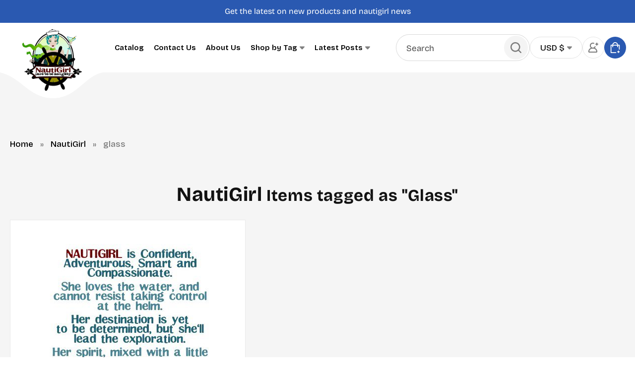

--- FILE ---
content_type: text/css
request_url: https://www.thenautigirl.com/cdn/shop/t/15/assets/custom.css?v=63961180881340472561760417192
body_size: 8632
content:
/** Shopify CDN: Minification failed

Line 308:95 Expected ":"

**/
@import url('https://fonts.googleapis.com/css2?family=Bricolage+Grotesque:opsz,wght@12..96,200..800&display=swap');
/* font-family: "Bricolage Grotesque", sans-serif; */

@import url('https://fonts.googleapis.com/css2?family=Literata:ital,opsz,wght@0,7..72,200..900;1,7..72,200..900&display=swap');
/* font-family: "Literata", serif; */

* {margin:0;padding:0;box-sizing:border-box;}
img{max-width:100%;}

.page-width{max-width:1640px; padding:0 20px;}
.btn { display: inline-flex; padding: 15px 30px; justify-content: center; align-items: center; border-radius: 90px; font-family: "Bricolage Grotesque"; font-size: 16px; font-style: normal; font-weight: 700; line-height: 1.2; letter-spacing: 2.4px; text-transform: uppercase; text-decoration: none; border:solid 1px #2A59B1; transition:all 0.5s ease; }
.btn:hover { background: #2A59B1; color: #FFF; }
.blue-button { background: #2A59B1; color: #FFF; }
.blue-button:hover { background: none; color: #2A59B1;}

.announcement-bar-section{position:relative; background:#2A59B1;}
.announcement-bar-section .utility-bar{background:#2A59B1; border:none; letter-spacing:normal;}
.announcement-bar__message{min-height:46px; color:#fff; letter-spacing:normal; text-align:center; font-family:"Bricolage Grotesque"; font-size:16px; font-weight:400; line-height:normal; padding:13px 0;}

.header-wrapper .header:not(.drawer-menu).page-width{max-width:1840px; padding:0 20px;}
.header__heading-link{padding:13px 60px 0 60px;}
.header__heading-logo{margin-bottom:-70px;}
.header > .header__heading-link{position:relative; z-index:1;}
.header > .header__heading-link:before{content:''; position:absolute; left:50%; bottom:-85px; transform:translateX(-50%); background:url(/cdn/shop/files/logo-bg.png?v=1760019717) no-repeat bottom center; width:349px; height:84px; z-index:-1;}
.js .header-localization:not(.menu-drawer__localization) .localization-form__select{width:auto !important;}
.header__inline-menu .header__menu-item{color:#000; font-family:"Bricolage Grotesque"; font-size:17px; font-weight:600; line-height:normal; padding:5px 17px;}
.header__inline-menu .header__menu-item:hover, .header__inline-menu .header__menu-item:focus{color:#2A59B1 !important;}
.header__inline-menu .header__menu-item .downArrow{margin:0 0 0 5px; position:relative;}

.hdrsearchMob{display:none;}
.downArrow{margin:0 0 0 5px;}
.downArrow svg{display:block;}
.search__input.field__input{height:54px; font-size:17px; color:#000; border-radius:50px; margin:0;}
.header__icons{position:relative;}
.header__icons .field__label{font-size:17px; letter-spacing:normal;}
.search__button.field__button{width:48px; height:48px; right:4px; top:3px;}
.search__button.field__button > .svg-wrapper{width:48px; height:48px;}
.cart-count-bubble{bottom:auto; left:auto; top:-10px; right:-10px; min-width:22px; width:auto; height:22px; padding:5px; border:2px solid #fff; background:#2a59b1; font-size:14px;}

.iconSec{position:relative; color:#000; font-size:18px; padding:80px 0 0 0; margin:0;}
.iconSec .iconsecCntnr{display:flex; flex-wrap:wrap; margin:0 -60px;}
.iconSec .iconsecCntnr .iconBlock{position:relative; padding:0 60px; background:url(/cdn/shop/files/icon-sep.png?v=1760076690) no-repeat right center;}
.iconSec .iconsecCntnr .iconBlock:last-child{background:none;}
.iconSec .iconsecCntnr .iconBlockIn{display:flex; flex-wrap:wrap; align-items:center; justify-content:center; min-width:305px;}
.iconSec .iconsecCntnr .iconBlockIn .blockIc img{display:block; -webkit-transition:1s ease-in-out; transition:1s ease-in-out;}
.iconSec .iconsecCntnr .iconBlockIn .blockIc .hoverIc{display:none;}
.iconSec .iconsecCntnr .iconBlockIn:hover .blockIc .hoverIc, .iconSec .iconsecCntnr .iconBlockIn:focus .blockIc .hoverIc{display:block;}
.iconSec .iconsecCntnr .iconBlockIn:hover .blockIc .desktopIc, .iconSec .iconsecCntnr .iconBlockIn:focus .blockIc .desktopIc{display:none;}
.iconSec .iconBlock .blockDtl{padding:0 0 0 20px;}
.iconSec .iconBlock .blockDtl p{margin:0; line-height:normal;}
.iconSec .iconsecCntnr .iconBlockIn:hover .blockDtl, .iconSec .iconsecCntnr .iconBlockIn:focus .blockDtl{color:#D50C39;}

.categories-section{padding:90px 20px 10px 20px;position: relative; overflow:hidden;}
.categories-section:after {content:"";background: #ffffff;background: linear-gradient(0deg,rgba(255, 255, 255, 1) 0%, rgba(0, 76, 157, 0) 100%);width:100%;height:100px;position:absolute;bottom:0;left:0;}
.categories-section:before {content:"";background: #ffffff;background: linear-gradient(0deg,rgba(255, 255, 255, 0) 0%, rgba(255, 255, 255, 1) 100%);width:100%;height:100px;position:absolute;top:0;left:0;}
.categories-lists { display: grid; grid-template-columns: repeat(4,1fr);gap:54px;position: relative; max-width:1840px; margin:0 auto; position:relative; z-index:1;}
.categories-lists .cate-box {text-align: center; position:relative;}
.categories-lists .cate-img { display: flex; flex-wrap: wrap;}
.categories-lists .cate-img img {width:100%; transition: all 0.5s ease; position:relative; z-index:1;}
.categories-lists .cate-img > img:first-child { border-radius: 50%; border: solid 10px #fff; transform: translateY(0);}
.categories-lists .cate-box:hover .cate-img > img:first-child { transform: translateY(-10px); border-color:#D4E3FF;}
.categories-lists .cate-info { padding:15px 20px 20px 20px;}
.categories-lists .cate-info h3 { color: #000; text-align: center; font-family: "Bricolage Grotesque"; font-size: 40px; font-style: normal; font-weight: 600; line-height: 1.2; transition: all 0.5s ease;}
.categories-lists .cate-info a { color: #737373; font-family: "Bricolage Grotesque"; font-size: 16px; font-style: normal; font-weight: 700; line-height: 1.4; letter-spacing: 2.4px; text-decoration-line: underline; text-decoration-style: solid; text-decoration-skip-ink: auto; text-decoration-thickness: auto; text-underline-offset: auto; text-underline-position: from-font; text-transform: uppercase;}
.categories-lists .cate-box:hover .cate-info a,
.categories-lists .cate-box:hover .cate-info h3 {color:#2A59B1;}
.categories-lists .cate-box .shadow-box{mix-blend-mode: multiply; display:block; margin:-4px auto 0;}
.categories-lists .cate-box .shadow-box svg{display:block; max-width:100%;}



/**/
.banner-section {}
.banner-section .banner-box {position: relative;}
.banner-section .banner-img { display: flex;}
.banner-section .banner-img img {width:100%; }
.banner-section .banner-img img.mobile-banner {display: none;}
.banner-section .banner-info { position: absolute; top: 50%; right: 25%; text-align: center; transform: translateY(-50%);max-width: 310px;width:100%;}
.banner-section .banner-info p { color: #474747; font-family: "Bricolage Grotesque"; font-size: 22px; font-style: normal; font-weight: 400; line-height: 1.2; margin: 0 0 20px 0; padding: 0;}
.banner-section .banner-info p span {color: #000; }
.banner-section .banner-info p strong {color: #2A59B1;font-family: Literata;font-size: 22px;font-style: normal;font-weight: 400;line-height: normal;}
.banner-section .banner-info .bottom-text h3 { color: #2A59B1; font-family: Literata; font-size: 44px; font-style: normal; font-weight: 400; line-height: 1.3; margin: 30px 0; padding: 0;}
.banner-section .banner-info .bottom-text h3 span {font-size: 29px;}

.banner-section .banner-lists { display: flex; }
.banner-section .banner-lists > div { width: 100%; }
.banner-section .banner-lists > div.banner-box:nth-child(n+2) { display: none; }


.slick-arrow{font-size:0; width:45px; height:45px; border:none; position:absolute; top:50%; transform:translateY(-50%);}
.slick-prev{background:url(/cdn/shop/files/prev-arrow.png?v=1759912895) no-repeat left center; left:-75px;}
.slick-next{background:url(/cdn/shop/files/next-arrow.png?v=1759912895) no-repeat left center; right:-75px;}
.slick-prev:hover, .slick-prev:focus{background:url(/cdn/shop/files/prev-arrow-hover.png?v=1759912895);}
.slick-next:hover, .slick-next:focus{background:url(/cdn/shop/files/next-arrow-hover.png?v=1759912895);}

.slider-button{width:45px !important; height:45px !important;}
.slider-button--prev{background:url(/cdn/shop/files/prev-arrow.png?v=1759912895) no-repeat left center !important;}
.slider-button--next{background:url(/cdn/shop/files/next-arrow.png?v=1759912895) no-repeat left center !important;}
.slider-button--prev:hover, .slider-button--prev:focus{background:url(/cdn/shop/files/prev-arrow-hover.png?v=1759912895) !important;}
.slider-button--next:hover, .slider-button--next:focus{background:url(/cdn/shop/files/next-arrow-hover.png?v=1759912895) !important;}
.slider-button .svg-wrapper{display:none;}

.card-product{padding:10px;}
.card-product .card-wrapper{padding:10px 10px 40px 10px; border-radius:10px; background:#fff; border:1px solid transparent;}
.card-product:hover .card-wrapper, .card-product:focus .card-wrapper{border:1px solid #D8D8D8;}
.card .card__inner, .card--standard .card__inner{border-radius:10px !important; overflow:hidden;}
.card .card__information{text-align:center; letter-spacing:normal;}
.card-information > .price{text-align:center; color:#000; font-family:"Bricolage Grotesque"; font-size:18px; font-weight:700; line-height:22px; letter-spacing:normal;}
.product-card-wrapper .card .card__heading{color:#000; font-family:"Bricolage Grotesque"; font-size:16px; font-weight:400; line-height:22px; min-height:44px; letter-spacing:normal;}
.product-card-wrapper .card .card__heading a{font-size:16px; display:-webkit-box; -webkit-line-clamp:2; -webkit-box-orient:vertical; overflow:hidden;}
.product-card-wrapper .card .card__heading:hover, .product-card-wrapper .card .card__heading:focus{color:#2A59B1;}
.card .quick-add__submit{min-height:inherit; color:#878787; font-family:"Bricolage Grotesque"; font-size:16px; font-weight:700; line-height:normal; letter-spacing:2.4px; text-decoration:underline; text-transform:uppercase; background:transparent;}
.card .quick-add__submit:hover, .card .quick-add__submit:focus{color:#2A59B1;}
.card .quick-add__submit:before, .card .quick-add__submit:after{content:none;}

.viewallButton{position:relative; display:flex; justify-content:center; padding:30px 0 0 0;}
.viewallButton a{display:inline-block; border-radius:90px; background:#2A59B1; color:#FFF; font-family:"Bricolage Grotesque"; font-size:16px; font-weight:700; line-height:normal; letter-spacing:2.4px; text-transform:uppercase; padding:15px 30px; text-decoration:none;}
.viewallButton a:hover, .viewallButton a:focus{background:#000; color:#fff;}

/**/
.review-section {padding:135px 20px 50px;background:url(/cdn/shop/files/review-bg.png?v=1759918874) no-repeat top center;position: relative; overflow:hidden;}
.review-section:after {content:"";background: #ffffff;background: linear-gradient(0deg,rgba(255, 255, 255, 1) 0%, rgba(0, 76, 157, 0) 100%);width:100%;height:100px;position:absolute;bottom:-10px;left:0;}
.review-section:before {content:"";background: #ffffff;background: linear-gradient(0deg,rgba(255, 255, 255, 0) 0%, rgba(255, 255, 255, 1) 100%);width:100%;height:100px;position:absolute;top:0;left:0;}
.review-section .review-section-inner { position: relative;z-index:2; max-width:1840px; margin:0 auto;}
.review-section .review-section-inner:before{content:''; position:absolute; left:50%; top:25px; transform:translateX(-50%); width:583px; height:349px; border-radius:583px; opacity:0.5; background:#FFF; filter:blur(27px);}
.review-section .review-head { width: 100%; max-width: 300px; text-align: center; margin: 0 auto; position: absolute; top: 0; left: 0; right: 0; }
.review-section .review-head .cout-icon { display: flex; align-items: center; justify-content: center; }
.review-section .review-head h2 { color: #000; font-family: "Bricolage Grotesque"; font-size: 75px; font-style: normal; font-weight: 600; line-height: 1; text-align: center; margin:0; padding:20px 0 0 0; }
.review-section .review-head h2 span { font-size: 35px; display: block; }

.review-section .slick-list{margin:0 -10px;}
.review-section .reviews-lists { display: flex;}
.review-section .reviews-lists > div.review-box:nth-child(n+3) {display: none !important;}
.review-section .review-box { display: flex !important; padding:0 10px 35px 10px;position: relative;}
.review-section .review-box + .review-box { justify-content: flex-end;}
.review-section .review-box.slick-active {justify-content: flex-start;}
.review-section .review-box.slick-active + .review-box {justify-content: flex-end;}
.review-section .review-inner { display: grid; grid-template-columns: 238px 1fr; padding: 45px 40px; gap: 35px;  border-radius: 30px; border: 1px solid #B7EDFF; background: #FFF;position:relative;}
.review-section .review-box-inner{position:relative; display:flex; max-width:725px;}

/* .review-section .review-box-inner:before { content: ""; background: url(/cdn/shop/files/box-shadow.png?v=1759744339) no-repeat center bottom; width: 100%; height: 100%; position: absolute; bottom: -27px; left: 0; mix-blend-mode: darken;background-size:80%;} */
.review-section .review-box-inner:before, .review-section .review-box-inner:after{z-index:-1; position:absolute; content:""; bottom:15px; left:calc(50% - 300px); width:50%; height:44px; top:auto; max-width:300px; background:#757575; -webkit-box-shadow:0 10px 35px #757575; -moz-box-shadow:0 10px 35px #757575; box-shadow:0 10px 35px #757575; -webkit-transform:rotate(-4deg); -moz-transform:rotate(-4deg); -o-transform:rotate(-4deg); -ms-transform:rotate(-8deg); transform:rotate(-4deg);}
.review-section .review-box-inner:after{-webkit-transform:rotate(4deg); -moz-transform:rotate(4deg); -o-transform:rotate(4deg); -ms-transform:rotate(4deg); transform:rotate(4deg); right:calc(50% - 300px); left:auto;}
.review-section .review-info {position: relative;padding-bottom:40px;}
.review-section .review-info .review-star { display: flex; padding-bottom: 20px;}
.review-section .review-info p { color: #000; font-family: "Bricolage Grotesque"; font-size: 18px; font-style: normal; font-weight: 400; line-height: 1.4; margin: 0 0 5px 0; padding: 0; min-height:182px;}
.review-section .review-info .authore-name { color: #000; font-family: "Bricolage Grotesque"; font-size: 16px; font-style: normal; font-weight: 700; line-height: 1.2; display: block; position: absolute; bottom: 0; left: 0;}
.review-section .review-img { display: flex;}
.review-section .review-img img {width:100%;height:100%;border-radius: 20px;object-fit: cover;}
.review-section .slick-slide:nth-child(even) .review-box{justify-content:end;}
.review-section .slick-arrow { position: absolute; font-size: 0; width: 45px; height: 45px; border: 0; bottom: 28%; top:auto; transform:none; cursor: pointer; z-index: 2; border-radius: 50%;}
.review-section .slick-arrow.slick-prev { background:#868686 url(/cdn/shop/files/left-arrow.png?v=1759924534) no-repeat center;left:50%;margin-left:-50px;}
.review-section .slick-arrow.slick-next { background:#868686 url(/cdn/shop/files/right-arrow.png?v=1759924535) no-repeat center;right:50%;margin-right:-50px;}
.review-section .slick-arrow.slick-prev:hover { background:#2A59B1 url(/cdn/shop/files/left-arrow.png?v=1759924534) no-repeat center;}
.review-section .slick-arrow.slick-next:hover { background:#2A59B1 url(/cdn/shop/files/right-arrow.png?v=1759924535) no-repeat center;}

#shopify-section-template--18399569543237__categories_section_XGgndB .categories-section::before{width:calc(100% + 100px); height:316px; top:-215px; left:-50px; fill:#FFF; filter:blur(50px); background:#fff;}
#shopify-section-template--18399569543237__categories_section_XGgndB .categories-section::after{width:calc(100% + 100px); height:250px; bottom:-170px; left:-50px; fill:#FFF; filter:blur(50px); background:#fff;}

.brandSec{position:relative; text-align:center; z-index:1; padding:90px 0 0 0; overflow:hidden;}
.brandSec .secTitle{color:#000; text-align:center; font-family:"Bricolage Grotesque"; font-size:35px; font-weight:600; line-height:35px; margin:0; padding:0;}
.brandSec .brandViewallLink{position:relative; margin:0 0 20px 0;}
.brandSec .brandViewallLink a{display:inline-block; color:#949494; font-size:16px; font-weight:700; line-height:35px; letter-spacing:2.4px; text-decoration:underline; text-transform:uppercase;}
.brandSec .brandBoxes{display:flex; flex-wrap:wrap; margin:0 -10px; justify-content:center;}
.brandSec .brandBoxes .brandBox{width:20%; position:relative; padding:0 10px; border-right:1px solid #D4D4D4; margin:0 0 20px 0;}
.brandSec .brandBoxes .brandBox:last-child{border:none;}
.brandSec .brandBoxes .brandBox a{display:block; -webkit-transition:0.5s ease-in-out; transition:0.5s ease-in-out;}
.brandSec .brandBoxes .brandBox a img{display:block; margin:0 auto; -webkit-transition:0.5s ease-in-out; transition:0.5s ease-in-out; max-width:100%;}
.brandSec .brandBoxes .brandBox a:hover img, .brandSec .brandBoxes .brandBox a:focus img{filter:grayscale(100%);}

.abouttopTxtSec{position:relative; z-index:2; color:rgba(0, 0, 0, 0.1); text-align:center; font-family:"Bricolage Grotesque"; font-size:69px; font-style:normal; font-weight:800; line-height:1; text-transform:uppercase; padding:90px 0 0 0;}
.abouttopTxtSec .page-width{max-width:1860px;}

.aboutSec{position:relative; color:#000; font-size:16px; font-weight:400; line-height:26px; padding:70px 0 0 0; margin-bottom:-20px; overflow:hidden;}
.aboutSec:before{content:''; background: #ffffff; width:calc(100% + 300px); height:135px; position:absolute; top:-80px; left:-150px; fill:#FFF; filter:blur(30px); z-index:1;}
.aboutSec:after {content:""; background: #ffffff; width:calc(100% + 300px); height:295px; position:absolute; bottom:-10px; left:-150px; fill:#FFF; filter:blur(30px);}
.aboutSec .aboutbtmDtl{position:relative;}
.aboutSec .aboutbtmDtl:before{content:''; position:absolute; left:0; top:50px; width:339px; height:648px; background:url(/cdn/shop/files/about-bg-left.png?v=1759992895) no-repeat left top;}
.aboutSec .aboutCntnr{position:relative; padding:0 0 0 135px;}
.aboutSec .aboutCntnr .aboutCntn{position:relative; padding:130px 180px 205px 160px; max-width:860px; min-height:800px; z-index:1;}
.aboutSec .aboutCntnr .aboutCntn:before{content:''; position:absolute; left:40px; bottom:-20px; width:860px; height:950px; background:#fff; fill:#FFF; filter:blur(75px); z-index:-1;}
.aboutSec .aboutCntnr .aboutCntn h2{color:#000; font-size:35px; font-weight:600; line-height:35px; margin:0 0 30px 0;}
.aboutSec .aboutCntnr .aboutCntn p{color:#000; font-family:"Bricolage Grotesque"; font-size:16px; font-weight:400; line-height:26px; margin:0 0 25px 0;}
.aboutSec .aboutCntnr .aboutCntn .aboutLink{color:#949494; font-family: "Bricolage Grotesque"; font-size:16px; font-weight:700; line-height:35px; letter-spacing:2.4px; text-decoration:underline; text-transform:uppercase;}
.aboutSec .aboutCntnr .aboutCntn .aboutLink:hover, .aboutSec .aboutCntnr .aboutCntn .aboutLink:focus{color:#2A59B1;}
.aboutSec .aboutImg{position:absolute; right:0; top:0;}
.aboutSec .sinceBadge{top:45px; right:-30px; position:absolute;}
.aboutSec .sinceBadge .badgeIcon{position:absolute; left:50%; top:50%; transform:translate(-50%, -50%);}
.aboutSec .sinceBadge .badgeText{-webkit-animation:rotate 10s linear infinite; -moz-animation:rotate 10s linear infinite; animation:rotate 10s linear infinite; position:relative;}
.aboutSec .sinceBadge svg{display:block;}

@keyframes rotate {
    from { transform: rotate(0); }
    to { transform: rotate(360deg); }
}


.instaSec{position:relative; text-align:center; z-index:1; margin:0 0 -130px 0;}
.instaSec .page-width{max-width:1610px;}
.instaTitle{margin:0 0 25px 0; padding:0; text-align:center;}
.instaTitle a{color:#000; font-size:35px; font-weight:600; line-height:normal; text-decoration:none;}
.instaSec .instaFeed{display:grid; grid-template-columns:repeat(5, 1fr); gap:15px;}
.instaSec .instaFeed a{ position: relative; border-radius:50%; overflow:hidden; border:5px solid #fff;}
.instaSec .instaFeed a img{ height:auto; width: 100%; object-fit: cover; transition: all 0.5s ease; display:block;}  
.instaSec .instaFeed a:hover img{transform:scale(1.1);} 
.instaSec .instaFeed a::before{ border-radius: 10px; position: absolute; content: ''; height: 0; width: 0; left: 50%; top: 50%; transform: translate(-50%, -50%);  background: linear-gradient(135deg, #FAE100 0%,#FCB720 15%, #FF7950 30%,#FF1C74 50%,#6C1CD1 100%);  opacity: 0.8;  transition: all 0.5s ease; z-index: 1;}
.instaSec .instaFeed a::after{ position: absolute; content: ''; height: 0; width: 0; left: 50%; top:50%; transform:translate(-50%, -50%); background: url(/cdn/shop/files/insta-hover-ic.png?v=1759754828) no-repeat center center; background-size: cover; transition: all 0.5s ease; z-index:2;}
.instaSec .instaFeed a:hover:before{height: 100%; width: 100%;}
.instaSec .instaFeed a:hover:after{width: 40px; height: 40px;}

.template-index .footer{padding:170px 0 0 0 !important; margin:0 !important;}
.footer{background:#2A59B1; padding:60px 0 0 0 !important; color:#D9E6FF; font-size:16px; font-weight:400; margin:140px 0 0 0 !important;}
.footer .footer__blocks-wrapper{margin:0 -10px; column-gap:0; row-gap:0;}
.footer-block.grid__item{padding:30px 10px 0 10px; flex:unset; width:15%;}
.footer-block.grid__item:first-child{width:20%;}
.footer-block.grid__item:nth-child(2){width:18%;}
.footer-block.grid__item:nth-child(3){background:#224584; padding:0; padding-bottom:65px; width:24.1%;}
.footer-block.grid__item:nth-child(4){width:27.9%; padding-left:100px;}
.footer-block.grid__item:last-child{width:10%;}
.footer-block.grid__item .footerNewsletter{display:block; text-align:center;}
.footer-block.grid__item .footerNewsletter .footer-block__image-wrapper{max-width:inherit !important; margin:0 0 5px 0;}
.footer-block.grid__item .footerNewsletter .footer-block__image-wrapper img{margin:-3px -28px 0 -28px; max-width:inherit; width:calc(100% + 56px);}
.footer-block.grid__item .footerNewsletter .footer-block__newsletter{padding:0 45px; text-align:center;}
.newslettersubHead{color:#7FA3E9; font-family:"Bricolage Grotesque"; font-size:18px; font-style:normal; font-weight:400; line-height:normal; margin:0 0 20px 0;}
.footerNewsletter .newsletter-form__field-wrapper .field__input{border-radius:50px; height:50px; box-shadow:none !important;}
.footerNewsletter .newsletter-form__button{width:40px; height:40px; border-radius:50px; background:#2A59B1 !important; top:5px; right:5px;}
.footerNewsletter .newsletter-form__button svg{display:block; width:14px; height:12px;}

.contactInfo{position:relative;}
.contactInfo p{margin:0 0 30px 0; display:flex; align-items:center; gap:17px; line-height:normal;}
.contactInfo p:last-child{margin:0;}
.contactInfo p .cntctIc svg{display:block; border-radius:50%;}
.contactInfo a{text-decoration:none; color:#D9E6FF;}
.contactInfo p:hover .cntctIc svg circle, .contactInfo p:focus .cntctIc svg circle{fill:transparent; stroke:#fff; stroke-width:2px;}
.contactInfo p:hover .cntctIc svg path, .contactInfo p:focus .cntctIc svg path{stroke:#fff;}
.contactInfo p.ftrcallIc:hover .cntctIc svg path, .contactInfo p.ftrcallIc:focus .cntctIc svg path{fill:#fff; stroke:none;}

.footer__list-social{flex-wrap:wrap;}
.footer__list-social .list-social__item{width:100%; margin:0 0 16px 0;}
.footer__list-social .list-social__item:last-child{margin:0;}
.footer__list-social .list-social__item .list-social__link{padding:0; color:#D9E6FF; font-size:16px; text-decoration:none; display:flex; align-items:center; gap:17px;}
.footer__list-social .list-social__item .list-social__link .svg-wrapper{width:45px; height:45px; border-radius:50%; background:#fff; border:1px solid #fff;}
.footer__list-social .list-social__item .list-social__link .svg-wrapper svg{width:auto; height:auto;}
.footer__list-social .list-social__item .list-social__link:hover .svg-wrapper, .footer__list-social .list-social__item .list-social__link:focus .svg-wrapper{background:transparent;}
.footer__list-social .list-social__item .list-social__link:hover .svg-wrapper svg path, .footer__list-social .list-social__item .list-social__link:focus .svg-wrapper svg path{fill:#fff;}
.footer__list-social .list-social__item .list-social__link .visually-hidden{position:relative !important; width:auto; height:auto; margin:0;}

.footerBottom.footer__content-bottom-wrapper{display:block; text-align:center; font-size:16px; letter-spacing:normal;}
.footer__copyright{letter-spacing:normal; font-size:16px; line-height:normal;}
.bull{padding:0 10px; color:#163571;}
.footer__payment img{display:block; max-width:100%;}
.footer__payment .mobpaymentIc{display:none;}
.footerBottom .copyright__content strong a{font-weight:700;}
.footerBottom .copyright__content a{font-size:inherit;}
.footerBottom .footer__column--info{flex-direction:inherit;}
.footerBottom.footer__content-bottom-wrapper .footer__payment{padding:10px 0 0 0;}

.template-index .content-for-layout{background:#fff; padding-top:0;}
.content-for-layout{position:relative; padding-top:135px;}
.content-for-layout:before{content:''; position:absolute; left:0; top:0; width:100%; height:100%; max-height:1548px; background: linear-gradient(180deg, #F5F5F5 50%, rgba(255, 255, 255, 0.00) 100%); z-index:-1;}
.content-for-layout .gradient.color-scheme-1{background:transparent;}

.breadcrumb{position:relative; color:#000; font-family:"Bricolage Grotesque"; font-size:17px; font-style:normal; font-weight:500; line-height:20px; margin:0 0 40px 0;}
.breadcrumb a{color:#000; text-decoration:none;}
.breadcrumb span{color: rgba(0, 0, 0, 0.50);}
.breadcrumb span.bradArrow{color:#7E7E7E; padding:0 10px;}

.collection-list__item{margin-bottom:30px;}

.title--primary { text-align: center; font-weight: bold; }
.collection-hero__title { text-align: center; font-weight: bold; }

.facets-wrapper .facets-container { border-top: 1px solid #ddd; border-bottom: 1px solid #ddd; padding: 10px 0; margin:0 0 10px 0; }
.facets-container .facets__form { gap: 10px; margin: 0; row-gap: 0; }
.facets-container .facets__form .product-count { align-self: center; }
.facets-container .facets__form .product-count__text { font-size: 16px; letter-spacing: 0; }
.facets-container .facets__form .facet-filters__field .select select { outline: 0; font-size: 16px; letter-spacing: 0; padding: 5px 25px 5px 10px; border: 1px solid #ddd; border-radius: 0; background: transparent; }
.facets-container .facets__form .facet-filters__field .select .svg-wrapper { right: 10px; }
.facets-container .facets__form .facets__heading { font-size: 16px; margin: 0rem 1rem 0 0; letter-spacing: 0; font-weight: 600; }
.facets-container .facets__form .facets__wrapper { align-self: center; }
.facets-container .facets__form .facets__summary {  margin-bottom: 0; border: 1px solid #ddd; padding: 5px 30px 5px 15px; font-size: 16px; letter-spacing: 0; border-radius: 0; font-weight: 400; }
.facets-container .facets__form .facet-filters__label {  font-size: 16px; letter-spacing: 0; font-weight: 600; margin-right: 10px; }
.facets-container .facets__form .facets__disclosure { margin-right: 10px; }
.facets-container .facets__form .facets__summary .icon-caret { right: 10px; }
.facets-container .facets__form .active-facets__button--light .active-facets__button-inner { letter-spacing: 0; font-size: 14px; }
.facets-container *:focus-visible {  outline: 0; box-shadow: none; }
.facets-container .facet-filters__sort:focus-visible { outline: 0; outline-offset: 0; box-shadow: none; }
.facets-container .active-facets__button-wrapper .active-facets__button-remove span { font-size: 14px; } 
.facets-container .active-facets { margin:0; align-items: center; }
.facets-container .active-facets-desktop .active-facets__button {  margin-right: 10px; padding: 0; }
.facets-container span.active-facets__button-inner { font-size: 14px; letter-spacing: 0; }
.product-grid .grid__item{padding:10px;}
.facet-filters__field .select__select, .mobile-facets__sort .select__select{min-width:150px !important;}
.mobile-facets__summary .svg-wrapper{right:5px;}


.product .product__media-wrapper { padding-right: 0; }
.product__media-wrapper .slider-mobile-gutter .product__media-list { margin: 0; } 
.product__media-list .product-media-container { border: 0; }
.product__media-wrapper .slider-mobile-gutter{background:#fff; border-radius:20px; overflow:hidden;}
.product__media-wrapper .slider-mobile-gutter.thumbnail-slider{background:transparent; border-radius:0;}
.product__media-list .product-media-container .product__media img { object-fit: cover; border-radius:0px; }
.product__info-wrapper .product__info-container .product-form__input .form__label {padding-left 0; color:#000; font-family:"Bricolage Grotesque"; font-size:22px; font-weight:500; line-height:40px; margin:0 0 0 0;}

.product-nav{position:relative; display:flex; align-items:center; justify-content:space-between; padding:0 0 35px 0; border-bottom:1px solid #D9D9D9; margin:0 0 40px 0;}
.product-nav a{color:#303030; font-size:16px; font-weight:500; line-height:normal; padding:0 5px; text-decoration:none;}
.product .product__info-wrapper { padding: 0; }
.product__info-wrapper .product__info-container { padding:0 0 0 60px; max-width: 100%; top: 0; }
.product__info-wrapper .product__info-container .product__text { font-size: 14px; text-transform: uppercase; margin: 0 0 10px 0; line-height: 1; color: #444; letter-spacing: 0; }
.product__info-wrapper .product__info-container .product__title { margin: 0; text-decoration: none; }
.product__info-wrapper .product__info-container .product__title .h1 {color:#000; font-size:36px; font-weight:700; line-height: 40px; margin:0 0 0 0;}
.product__info-wrapper .product__info-container .product__title .h1:hover { opacity:0.7; }
.product__info-wrapper .product__info-container .product__title h1 { color:#000; font-size:36px; font-weight:700; line-height: 40px; margin:0 0 0 0; }
.product__info-wrapper .product__info-container .price  { display: flex; align-items: center; letter-spacing: 0; margin-bottom: 0; }
.product__info-wrapper .product__info-container .price .badge { margin-bottom: 0; margin-left: 5px; }
.product__info-wrapper .product__info-container .price__container { font-size: 34px; color: #2A59B1; margin: 0; }
.product__info-wrapper .product__info-container .price__regular { font-size: 34px; color: #2A59B1; font-weight:500;  }
.product__info-wrapper .field__input, .product__info-wrapper .select__select{height:60px; font-size:19px; color:#6D6D6D;}
.product__info-wrapper .product__info-container .product-form__buttons { max-width: 100%; border-bottom: 1px solid #D9D9D9; margin-top: 40px; padding-bottom:40px; }
.product__info-wrapper .product__info-container .product-form__quantity {  max-width: 100%; }


.product__info-wrapper .social-sharing { margin: 20px 0 0 0; padding: 20px 0 10px 0; border-top: 1px solid #ddd; }
.product__info-wrapper .social-sharing li { display:inline-block; vertical-align: middle; margin: 0 5px 0 0; }
.product__info-wrapper .social-sharing li span { display: none; }
.product__info-wrapper .social-sharing li .icon { width: 40px; height: 40px; border: 1px solid #ddd; color: #666; padding: 8px; border-radius: 40px; }
.product__info-wrapper .social-sharing li .icon:hover {  border: 1px solid #000; color: #000; }

.product-form__buttons .product-form__submit { background: #2A59B1; color: #fff; margin: 0; padding:0 30px; height:50px; font-family: "Bricolage Grotesque"; font-size:16px; font-weight:700; line-height:normal; letter-spacing:2.4px; text-transform: uppercase; width:auto;}
.product-form__buttons .product-form__submit:hover { background: #000; color: #fff; }
.product-form__buttons .product-form__submit:before, 
.product-form__buttons .product-form__submit:after { display:none; }
.product__info-wrapper .share-button { border-top: 1px solid #ddd; padding-top: 10px; margin: 0; }
.product__info-wrapper .share-button .share-button__button { text-decoration:none; }
.product__info-wrapper .share-button .share-button__button:hover { color:#2A59B1; }
.product-form__buttons .shopify-payment-button__button { text-transform: uppercase; letter-spacing: 2.4px; font-weight: 700; font-size: 16px; padding: 0; }
.product-form__buttons .shopify-payment-button__button:hover { opacity: 0.7; }
.product-form__buttons .shopify-payment-button__button:before {  display:none; }
.product-form__buttons .shopify-payment-button__button:after {  display:none; }

.product__info-container .product__description{margin:40px 0 0 0 !important; color:rgba(0, 0, 0, 0.7); font-size:16px;}
.product__info-container .product__description p{line-height: 30px; margin:0 0 7px 0;}
.product__info-container .product__description p:last-child{margin:0;}

.product--thumbnail_slider .thumbnail-slider { margin-top:35px; }
.product--thumbnail_slider .thumbnail-slider .thumbnail-list {  margin: 0; justify-content:center; }
.product--thumbnail_slider .thumbnail-slider .thumbnail-list .thumbnail-list__item .thumbnail { border: 0;  box-shadow: none; background:#fff; border-radius:5px;}
.thumbnail-list .thumbnail img { border: 5px solid #e6e6e6; padding: 0; border-radius: 5px !important; object-fit: contain; border-radius:5px; }
.thumbnail-list .thumbnail-list__item .thumbnail[aria-current="true"] img { border: 5px solid #2A59B1;  }
.thumbnail-slider .slider-button .icon { height: 12px; }
.thumbnail-slider .slider-button[disabled] .icon { color: #000; }
.thumbnail-list .thumbnail-list__item .thumbnail[aria-current]:focus:not(:focus-visible) { outline: 0; box-shadow: none; }

.quick-add-modal .product .product__media-wrapper { padding-right: 0; }
.quick-add-modal .product_description_sec { display: none; }
.quick-add-modal .product:not(.featured-product) .product__view-details { display: block; margin: 0; min-height: unset; width: 100%; }

.quantity .quantity__button { opacity: 1; }
.quantity::before { display: none; } 
.quantity::after { display: none; } 
.quantity .quantity__button { background-color: rgba(0, 0, 0, 0.15) !important; }
.quantity .quantity__button:hover { background-color: rgba(0, 0, 0, 0.15) !important; }
.quantity .quantity__button .svg-wrapper { width:14px; height:14px; color:#000; }
.quantity .quantity__button[name="minus"] { border-radius:40px 0 0 40px; }
.quantity .quantity__button[name="plus"] { border-radius:0 40px 40px 0; }
.quantity .quantity__input { border-top: 1px solid rgba(0, 0, 0, 0.15); border-bottom: 1px solid rgba(0, 0, 0, 0.15); font-size: 18px; color: #000; font-weight: 400; }
.quantity *:focus-visible { outline: 0; outline-offset: 0; box-shadow: none; }

.product_description_sec { margin:0; font-size:16px; line-height:26px; color:#000; font-weight: 400;  padding: 100px 0; display: block; }
.product_description_sec p { font-size: 16px; color: #000; line-height: 26px; margin: 0 0 20px 0; font-weight: 400; letter-spacing: 0; }
.product_description_sec img { max-width:100%; }
.product_description_sec ul.tabs { border-bottom:1px solid #dcdcdc; display:block; margin:0 0 30px; padding:0; }
.product_description_sec ul.tabs li { display:inline-block; margin:0 10px -1px 0; padding:0; }
.product_description_sec ul.tabs li a { font-family: "Roboto", sans-serif; display:block; border-radius:0; line-height:49px; background:#fff; padding:0 30px; text-decoration:none; text-transform:uppercase; font-size:18px; color:#000000; font-weight:600; border:solid 1px #dcdcdc; }
.product_description_sec ul.tabs li a.active, .product_description_sec ul.tabs li:hover a { background:#f0f0f0; }


.related-products {  z-index: 1 !important; padding-top:120px !important; }
.related-products .slick-slider .grid__item { max-width:100%; padding: 0 10px; }
.related-products__heading{position:relative; text-align:center; color:#2A59B1; font-size:32px; font-weight:600; line-height:35px;}
.related-products__heading:before{content:''; position:absolute; left:0; top:50%; width:100%; height:1px; background:rgba(0, 0, 0, 0.1);}
.related-products__heading span{display:inline-block; padding:0 40px; border-left:1px solid rgba(0, 0, 0, 0.1); border-right:1px solid rgba(0, 0, 0, 0.1); background:#fefefe; position:relative;}

.template-product .brandSec{padding:120px 0 0 0;}
.template-product .brandSec .secTitle, .template-collection .brandSec .secTitle{margin:0 0 35px 0;}
.template-product .brandSec .brandBoxes .brandBox, .template-collection .brandSec .brandBoxes .brandBox{border-right:1px solid #D4D4D4; margin:0;}
.template-product .brandSec .slick-arrow, .template-collection .slick-arrow{z-index:1;}
.template-product .brandSec .slick-prev, .template-collection .slick-prev{left:30px;}
.template-product .brandSec .slick-next, .template-collection .slick-next{right:30px;}

.cart-notification-wrapper .cart-notification__links .button-label { border: 0; letter-spacing: 0; font-size: 15px; }
.cart-notification-wrapper .cart-notification__links .button-label:hover { opacity:0.7; }
.cart-notification-wrapper .cart-notification-product { align-items: center; padding-bottom: 2rem; }
.cart-notification .cart-notification-product__image { border:0;  }
.cart-notification .cart-notification-product__image img { border:1px solid #ddd; padding:3px; height: 60px; object-fit: contain; border-radius: 3px;  min-width: 60px; }
.cart-notification .button--secondary { letter-spacing: 0; background: #000; color: #fff; }
.cart-notification .button--secondary:hover { background: #2A59B1; color: #fff;  }
.cart-notification .button--primary { letter-spacing: 0;}
.cart-notification .button:before { display:none; }
.cart-notification .button:after { display:none; }

cart-items .title-wrapper-with-link { flex-direction: column; align-items: center; }
cart-items .title-wrapper-with-link a.underlined-link { }
.cart__items .cart-items th { font-size:15px; letter-spacing: 0; color: #000; font-weight: 600; }
.cart__items .cart-items td { vertical-align: middle; }
.cart__items .cart-item__totals .price  { font-weight: 600; }
.cart__items .cart-item cart-remove-button { margin-left: 0; }
.cart__items .cart-item cart-remove-button .button { color: black; background:transparent; border-radius:0;} 
.cart__items .cart-item cart-remove-button .button:hover { color: #000; }
.cart__items .cart-item .cart-item__image-container { border:1px solid #ddd; border-radius: 6px; }
.cart__items .cart-item .cart-item__image-container img { border-radius: 6px; padding: 4px; }
.cart__items .cart-item .cart-item__details .cart-item__name { text-decoration: none !important; letter-spacing: 0; font-size: 16px; font-weight: bold; }
.cart__items .cart-item .cart-item__details .cart-item__name:hover { opacity:0.7; } 
.cart__items .cart-item .cart-item__details .product-option { font-size: 16px; }
.cart__items .cart-item .cart-item__totals .price { letter-spacing: 0; }
.cart__footer .totals .totals__total { letter-spacing: 0; font-weight: bold; }
.cart__footer .totals .totals__total-value { letter-spacing: 0; font-size: 16px; margin-left: 10px; }
.cart__footer small.tax-note { letter-spacing: 0; font-size: 14px; }
.product-slider .grid__item { width: 100% !important; max-width: 100% !important; }

.pagination .pagination__list { border-top: 1px solid #ddd; border-bottom: 1px solid #ddd; padding: 20px 0; }
.pagination .pagination__list li { margin: 4px !important; }
.pagination .pagination__list li .pagination__item { background: #fff; border: 1px solid rgba(0,0,0,0.2); opacity: 1; border-radius: 40px; }
.pagination .pagination__list li .pagination__item.pagination__item--current, .pagination .pagination__list li .pagination__item:hover { background: #000; border: 1px solid #000; color: #fff; }
.pagination .pagination__list li .pagination__item--current:after, .pagination .pagination__list li .pagination__item:hover:after { display:none;}

.predictive-search__results-groups-wrapper { padding-bottom: 0; }
#predictive-search-results .predictive-search__heading {  font-size: 14px; letter-spacing: 0; font-weight: bold; color: #000; padding: 15px 0; }
.search-modal__form .predictive-search { border-width: 0; }
.search-modal__form .predictive-search__results-list .predictive-search__image { border: 1px solid #ddd; padding: 3px; border-radius: 3px; height: 50px; object-fit: cover; }
.predictive-search__results-list .predictive-search__item { align-items: center; }
.predictive-search__results-list .predictive-search__item-heading { letter-spacing: 0; font-size: 15px; text-decoration: none !important; }
.predictive-search__results-list .predictive-search__item-heading:hover { opacity:0.7; }
.predictive-search__results-list .predictive-search__item .price { font-size: 14px; letter-spacing: 0; margin-top: 2px; }

.customer h1 { font-weight: 700; }
.customer.account > div:first-child  { justify-content: center; align-items: center; display: flex; flex-direction: column; }
#MainContent { position: relative; }
textarea.field__input{border-radius:10px;}
.button{background:#2A59B1; color:#fff; letter-spacing:2.4px; text-transform:uppercase; font-weight:700; font-size:16px; box-shadow:none;}


.predictive-search .predictive-search__loading-state svg {  width: 15px;}

.collection_tag_main .tags { display: flex; align-items: center; flex-wrap: wrap; gap: 10px; padding-top: 10px; }
.collection_tag_main .tags a { font-size: 14px; letter-spacing: 0; font-weight: 500; color: #000000; line-height: 1.5; text-decoration: none; border: solid 1px #dcdcdc; padding: 8px 12px; text-transform: capitalize; border-radius: 5px; transition:all 0.5s ease; }
.collection_tag_main .tags a:hover { background:#2A59B1; border-color:#2A59B1; color:#ffffff; }

.newsletter-form__message--success{color:#fff;}

.quick-add-modal__content-info .product__info-wrapper .product__info-container .product__title .h1{font-size:28px; line-height:32px;}
.quick-add-modal__content-info .product__info-wrapper .product__info-container .price__regular{font-size:28px;}
.quick-add-modal__content-info .product__info-wrapper .field__input, .quick-add-modal__content-info .product__info-wrapper .select__select{height:50px; font-size:16px;}
.quick-add-modal__content-info .product__info-wrapper .product__info-container .product-form__input .form__label{font-size:16px;}

@media(min-width:990px){
	.headerToogle{display:none;}
	
}

@media(max-width:1749px){
	.iconSec .iconsecCntnr{margin:0 -20px; justify-content:center;}
	.iconSec .iconsecCntnr .iconBlock{padding:0 40px;}
	.abouttopTxtSec{font-size:60px;}
	.slick-prev{left:-10px;}
	.slick-next{right:-10px;}
	.products-slider .product-list{padding:0 45px !important;}
	.footer-block.grid__item:nth-child(4){width:26.9%;}
	.footer-block.grid__item:last-child{width:11%;}
	.related-products-list{padding:0 35px;}
}

@media(max-width:1650px){
	
	.review-section .review-box-inner {width: 82%;}
	.review-section .review-inner { grid-template-columns: 200px 1fr; padding: 30px; gap: 30px; width: 100%;}
	.review-section .review-info .review-star { padding-bottom: 10px;}
	.review-section .review-info p { font-size: 16px;}
	
	.review-section .review-head h2 { font-size: 60px; padding: 10px 0 0 0;}
	.review-section .review-head h2 span {font-size: 26px;}
	.review-section .review-head .cout-icon svg { width: 100%; max-width: 80px; height: auto;}
	.abouttopTxtSec{font-size:54px;}
	.categories-lists .cate-info h3{font-size:34px;}
	.iconSec .iconsecCntnr .iconBlock{padding:0 35px;}
	
}

@media(max-width:1550px){
	.banner-section .banner-info p { font-size: 18px;margin: 0 0 12px 0;}
	.banner-section .banner-info p strong {font-size: 18px;}
	.banner-section .banner-info .bottom-text h3 { font-size: 35px; margin: 20px 0;}
	.banner-section .banner-info .bottom-text h3 span { font-size: 24px; display: block;}
	.btn { padding: 14px 25px 13px 25px; font-size: 14px; letter-spacing: 1.4px;}
	.review-section .review-box-inner::before, .review-section .review-box-inner::after{max-width:250px;}
	.review-section .review-box-inner::before{left:calc(50% - 250px);}
	.review-section .review-box-inner::after{right:calc(50% - 250px);}
}

@media(max-width:1599px){
	.header__heading-link{padding:0 40px;}
	.search-modal__form{max-width:270px;}
	.header__icons{column-gap:15px;}
	.header__inline-menu .header__menu-item{padding:5px 10px; font-size:15px;}
	.template-product .brandSec .slick-next, .template-collection .brandSec .slick-next{right:20px;}
	.template-product .brandSec .slick-prev, .template-collection .brandSec .slick-prev{left:20px;}
}

@media(max-width:1499px){
	.iconSec .iconsecCntnr .iconBlock{padding:0 20px;}
	.iconSec .iconsecCntnr .iconBlockIn{min-width:290px;}
	.aboutSec .aboutCntnr{padding:0;}
	.footer-block.grid__item:nth-child(4){width:23.9%; padding-left:70px;}
	.footer-block.grid__item:last-child{width:14%;}
}

@media(max-width:1360px){
	
	.categories-section {padding:40px 20px;}
	.categories-lists { gap:30px;}	
	.categories-lists .cate-info { padding: 10px;}
	.categories-lists .cate-info h3 { font-size: 30px;}
	.categories-lists .cate-info a { font-size: 14px;}
	.categories-lists .cate-img > img:first-child { border: solid 5px #fff;}
	
	.banner-section .banner-info p { font-size: 16px;margin: 0 0 10px 0;}
	.banner-section .banner-info p strong {font-size: 16px;}
	.banner-section .banner-info .bottom-text h3 { font-size: 30px; margin: 15px 0;}
	.banner-section .banner-info .bottom-text h3 span { font-size: 20px; display: block;}

	.review-section .review-section-inner::before{z-index:-1;}
	.review-section .review-head { position: static;}
	.review-section .review-inner { width: 100%;}
	.review-section .review-box-inner {width: 100%;}
	.review-section .reviews-lists.slick-slider { padding-bottom: 60px;}
	.review-section .slick-arrow { bottom: 0;}

	.abouttopTxtSec{font-size:50px;}
	.footer-block.grid__item:nth-child(4){padding-left:30px;}
	.footer-block.grid__item .footerNewsletter .footer-block__newsletter{padding:0 20px;}
	
	
}

@media(max-width:1319px){
	.header__heading-logo{margin-bottom:-50px; max-width:120px;}
	.header__heading-link{padding:0 25px;}
	.header > .header__heading-link::before{bottom:-65px; width:calc(100% + 50px); background-size:100%;}
	.iconSec .iconsecCntnr .iconBlockIn{min-width:250px;}
	.abouttopTxtSec{font-size:40px;}
	.aboutSec .aboutbtmDtl::before{content:none;}
	.aboutSec .aboutCntnr .aboutCntn{padding-left:0; padding-top:50px; padding-right:150px; max-width:600px;}
	.aboutSec .aboutCntnr .aboutCntn::before{left:-50%;}
	.aboutSec .sinceBadge{top:0;}
	.review-section{background-size:cover;}
	.product-grid-container .collection .product-grid{column-gap:0;}
	.product-grid-container .collection .product-grid .grid__item{width:25%; max-width:25%;}
}

@media(max-width:1279px){
	.header__inline-menu .header__menu-item{padding:5px 8px; font-size:14px;}
	.header__icons{column-gap:10px;}
}

@media(max-width:1199px){
	
	.categories-section {padding:30px 20px;}
	.categories-lists { gap:20px;}		
	.categories-lists .cate-info h3 { font-size: 24px;}		
	
	.banner-section .banner-info { right: 22%;}
	.iconSec{font-size:16px;}
	.iconSec .iconsecCntnr .iconBlockIn{flex-direction:column; min-width:inherit;}
	.iconSec .iconsecCntnr .blockIc{min-height:50px; display:flex; align-items:center;}
	.iconSec .iconBlock .blockDtl{padding:10px 0 0 0; text-align:center;}

	.footer-block.grid__item:nth-child(3){order:1; width:calc(100% - 20px); margin:0 10px;}
	.footer-block.grid__item{order:2; width:25%;}
	.footer-block.grid__item:first-child, .footer-block.grid__item:nth-child(2), .footer-block.grid__item:last-child{width:20%;}
	.footer-block.grid__item:nth-child(4){width:40%; padding-left:10px;}
	.footer__content-bottom{margin:50px 0 0 0;}
	.footer-block.grid__item .footerNewsletter .footer-block__image-wrapper img{margin:-3px auto 0; width:auto;}
	.footerNewsletter .newsletter-form, .footerNewsletter .newsletter-form__field-wrapper{max-width:inherit;}
	
}

@media(max-width:1100px){
	.review-section .review-box-inner{max-width:inherit;}
}

@media(max-width:1023px){
	
	.banner-section .banner-info { position: static; transform: inherit; max-width: 100%; padding: 20px;}
	.banner-section .banner-img img.mobile-banner {display: block;}
	.banner-section .banner-img img.mobile-banner + img {display: none;}
	.banner-section .banner-info p br{display:none;}
	.quick-add-modal__toggle{width:26px !important; height:26px; padding:6px !important; top:10px !important; right:10px !important;}
}

@media(max-width:989px){
	.headerToogle{display:flex; align-items:center; column-gap:10px;}
	.header__icon--menu{background:#2A59B1; border-radius:50%;}
	.header > .header__search{margin-left:55px;}
	.header__icon--menu .icon path{fill:#fff;}
	.header__heading-link{padding:10px 0;}
	.header__heading-logo{max-width:100px; margin-bottom:0;}
	.header > .header__heading-link::before{content:none;}
	.headerSearch{display:none;}

	.iconSec{padding:40px 0 0 0;}
	.productSliderTab{padding:0 !important;}
	.categories-lists{grid-template-columns:repeat(2,1fr);}
	.review-section{padding:50px 20px 50px;}
	.brandSec, .abouttopTxtSec{padding:50px 0 0 0;}
	.aboutSec .aboutImg{position:relative;}
	.aboutSec .aboutCntnr .aboutCntn{max-width:inherit; padding-right:200px; padding-bottom:50px; min-height:inherit;}
	.aboutSec .sinceBadge{right:-10px;}
	.aboutSec::after{bottom:-150px;}
	.instaSec{margin:0 0 -85px 0;}
	.instaSec .instaFeed{grid-template-columns:repeat(4,1fr);}
	.instaSec .instaFeed a:nth-child(n+5){display:none;}
	.template-index .footer{padding:130px 0 0 0 !important;}
	.footer{margin:50px 0 0 0 !important;}
	.footer-block.grid__item:first-child, .footer-block.grid__item:nth-child(2), .footer-block.grid__item:nth-child(4), .footer-block.grid__item:last-child{width:50%;}
	.breadcrumb{margin:20px 0;}
	.content-for-layout{padding-top:0;}
	.product-grid-container .collection .product-grid .grid__item{width:33.33%; max-width:33.33%;}
	.product__info-wrapper .product__info-container{padding:0 0 0 20px;}
}

@media(max-width:767px){
	.iconSec .iconsecCntnr .iconBlock{width:50%; margin:0 0 15px 0;}
	.iconSec .iconsecCntnr .iconBlock:nth-child(even){background:none;}
	.product-list .slick-arrow{width:35px; height:35px; background-size:100% !important;}
	.products-slider .product-list{padding:0 25px !important;}
	.product-grid-container .collection .product-grid .grid__item{width:50%; max-width:50%;}
	.template-product .brandSec .brandBoxes, .template-collection .brandSec .brandBoxes{padding:0 40px;}
	
}

@media(max-width:749px){
	.product__info-wrapper .product__info-container{padding:20px 0 0 0;}
}

@media(max-width:640px){
	.iconSec{font-size:15px;}
	.categories-lists .cate-info h3{font-size:20px;}
	.review-section .review-inner { grid-template-columns: 150px 1fr; padding: 20px; gap: 20px;    border-radius: 15px;}
	.review-section .review-img img { border-radius: 15px;}
	.review-section .review-info { padding-bottom: 30px;}
	.review-section .review-info .review-star svg { width: 100%; height: auto; max-width: 100px;}
	.review-section .review-info p { font-size: 15px; line-height: 1.3;}
	.review-section .review-info .authore-name { font-size: 15px;}
	.brandSec .brandBoxes .brandBox{width:33.33%;}
	.bull{display:block; font-size:0;}
	.footer__payment img.deskpaymentIc{display:none;}
	.footer__payment img.mobpaymentIc{display:block;}

	.collection_tag_main .coll-tags .button { letter-spacing: 1px; font-size: 14px; padding: 14px 22px 12px 22px; height: auto !important; min-height: auto; }
	.collection_tag_main .tags { gap: 5px;}
	.collection_tag_main .tags a { font-size: 13px; padding: 6px 10px;}
	.product__info-wrapper .product__info-container .product__title .h1{font-size:28px; line-height:32px;}
	.product__info-wrapper .product__info-container .price__regular{font-size:28px;}
	.product__info-wrapper .product__info-container .product-form__input .form__label{font-size:18px;}
}

@media(max-width:550px){
	.instaTitle a, .brandSec .secTitle, .aboutSec .aboutCntnr .aboutCntn h2{font-size:28px;}
	 .review-section .review-box-inner::before, .review-section .review-box-inner::after{content:none;}
	 .abouttopTxtSec{font-size:28px;}
	 .aboutSec .aboutCntnr .aboutCntn{padding-right:0;}
	 .aboutSec .sinceBadge{position:relative; right:auto; top:auto; margin:10px 0 0 0; display:none;}
	 .instaSec .instaFeed{grid-template-columns:repeat(2,1fr);}
	 .footer-block.grid__item:first-child, .footer-block.grid__item:nth-child(2), .footer-block.grid__item:nth-child(4), .footer-block.grid__item:last-child{width:100%;}
}

@media(max-width:480px){

	.categories-lists{grid-template-columns:repeat(1,1fr);}
	.brandSec .brandBoxes .brandBox{width:50%;}
	.review-section .review-head h2 { font-size: 42px;}
	.review-section .review-head .cout-icon svg { max-width: 70px;}
	.review-section .review-head h2 span { font-size: 22px;}
	.review-section .review-inner { grid-template-columns: 1fr;}
	.review-section .review-box { padding: 20px 0;}
	.footer-block.grid__item .footerNewsletter .footer-block__image-wrapper img{max-width:100%;}
}

@media(max-width:479px){
	.product-grid-container .collection .product-grid .grid__item{width:100%; max-width:100%;}
}

--- FILE ---
content_type: text/javascript
request_url: https://www.thenautigirl.com/cdn/shop/t/15/assets/custom.js?v=164639085621077827161760416179
body_size: 88
content:
$(document).ready(function(){$(".banner-lists").slick({slidesToShow:1,infinite:!0,slidesToScroll:1,dots:!1,arrows:!1,focusOnSelect:!0,responsive:[{breakpoint:550,settings:{slidesToShow:1,slidesToScroll:1}}]}),$(".reviews-lists").slick({infinite:!0,slidesToShow:2,slidesToScroll:2,arrows:!0,dots:!1,responsive:[{breakpoint:1100,settings:{slidesToScroll:1,slidesToShow:1}}]}),$(".template-product .brandBoxes, .template-collection .brandBoxes").slick({infinite:!0,slidesToShow:5,slidesToScroll:1,arrows:!0,dots:!1,responsive:[{breakpoint:1200,settings:{slidesToScroll:1,slidesToShow:4}},{breakpoint:992,settings:{slidesToScroll:1,slidesToShow:3}},{breakpoint:550,settings:{slidesToScroll:1,slidesToShow:2}},{breakpoint:360,settings:{slidesToScroll:1,slidesToShow:1}}]}),$(".products-slider .product-list").slick({infinite:!1,slidesToShow:5,slidesToScroll:1,arrows:!0,dots:!1,responsive:[{breakpoint:1320,settings:{slidesToScroll:1,slidesToShow:4}},{breakpoint:991,settings:{slidesToScroll:1,slidesToShow:3}},{breakpoint:768,settings:{slidesToScroll:1,slidesToShow:2}},{breakpoint:480,settings:{slidesToScroll:1,slidesToShow:1}}]})}),$(".tab-container .tab_content").hide(),$(".tab-container").each(function(k,v){$(v).find(".tab_content:first").show()}),$("ul.tabs li").click(function(){var parent=$(this).parents(".tab-container");$(parent).find(".tab_content").hide();var activeTab=$(this).attr("rel");$(parent).find("#"+activeTab).fadeIn(),$(parent).find("ul.tabs li").removeClass("active"),$(this).addClass("active"),$(parent).find(".tab_drawer_heading").removeClass("d_active"),$(parent).find(".tab_drawer_heading[rel^='"+activeTab+"']").addClass("d_active"),$(".product-list").slick("refresh")}),$(".tab_drawer_heading").click(function(){var parent=$(this).parents(".tab-container");$(parent).find(".tab_content").hide();var d_activeTab=$(this).attr("rel");$(parent).find("#"+d_activeTab).fadeIn(),$(parent).find(".tab_drawer_heading").removeClass("d_active"),$(this).addClass("d_active"),$(parent).find("ul.tabs li").removeClass("active"),$(parent).find("ul.tabs li[rel^='"+d_activeTab+"']").addClass("active"),$(".product-list").slick("refresh")}),$(".coll-tags").removeClass("show-tags"),$(".coll-tags .button").on("click",function(e){e.preventDefault(),$(".tags").slideToggle(300)}),$("ul.tabs li").last().addClass("tab_last"),$(document).off("click",".select-label").on("click",".select-label",function(e){e.preventDefault(),$(this).parent().hasClass("active")?$(this).parent().removeClass("active"):($(".dropdown").removeClass("active"),$(this).parent().addClass("active"))}),$(document).on("click",".dropdown-list li",function(){$(this).parents(".dropdown").find(".select-label_inner").text($(this).text()),$(this).parents(".dropdown").removeClass("active");var variant_id=$(this).data("value");$(this).parents(".main_variant_div").parent().find(".product-variant-id").val(variant_id)});
//# sourceMappingURL=/cdn/shop/t/15/assets/custom.js.map?v=164639085621077827161760416179
